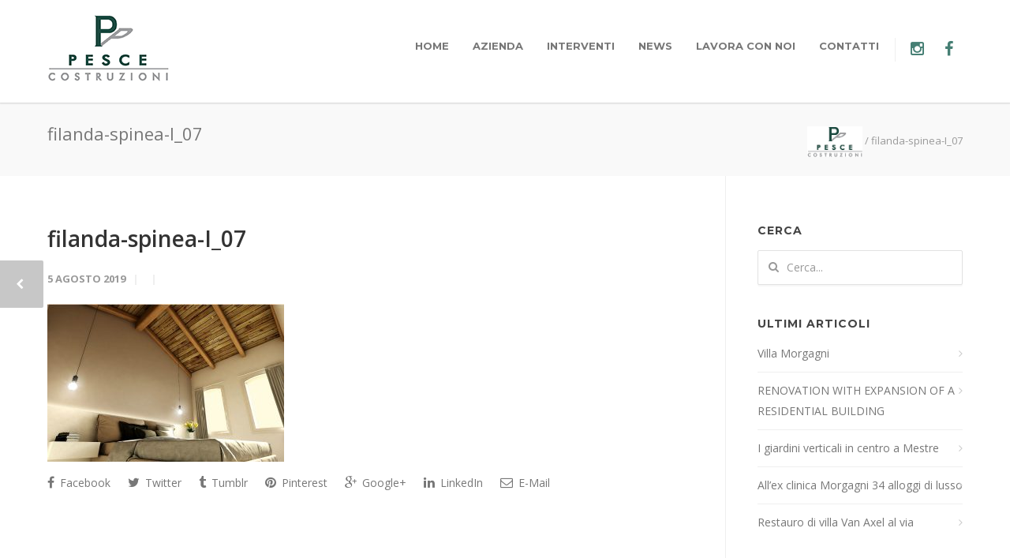

--- FILE ---
content_type: text/html; charset=UTF-8
request_url: https://www.pescecostruzioni.it/intervento/spinea-la-filanda/attachment/filanda-spinea-i_07/
body_size: 15246
content:
<!doctype html>
<html lang="it-IT">
<head>
<meta http-equiv="Content-Type" content="text/html; charset=UTF-8" />

<!-- Mobile Specific Metas & Favicons -->
<meta name="viewport" content="width=device-width, initial-scale=1, maximum-scale=1, user-scalable=0"><link rel="shortcut icon" href="https://www.pescecostruzioni.it/wp-content/uploads/2016/06/favicon.png"><link rel="apple-touch-icon" href="https://www.pescecostruzioni.it/wp-content/uploads/2016/06/favicon.png"><link rel="apple-touch-icon" sizes="120x120" href="https://www.pescecostruzioni.it/wp-content/uploads/2016/06/favicon.png"><link rel="apple-touch-icon" sizes="76x76" href="https://www.pescecostruzioni.it/wp-content/uploads/2016/06/favicon.png"><link rel="apple-touch-icon" sizes="152x152" href="https://www.pescecostruzioni.it/wp-content/uploads/2016/06/favicon.png"><!-- WordPress Stuff -->
                        <script>
                            /* You can add more configuration options to webfontloader by previously defining the WebFontConfig with your options */
                            if ( typeof WebFontConfig === "undefined" ) {
                                WebFontConfig = new Object();
                            }
                            WebFontConfig['google'] = {families: ['Montserrat:400,700', 'Open+Sans:300,400,600,700,800,300italic,400italic,600italic,700italic,800italic&amp;subset=latin']};

                            (function() {
                                var wf = document.createElement( 'script' );
                                wf.src = 'https://ajax.googleapis.com/ajax/libs/webfont/1.5.3/webfont.js';
                                wf.type = 'text/javascript';
                                wf.async = 'true';
                                var s = document.getElementsByTagName( 'script' )[0];
                                s.parentNode.insertBefore( wf, s );
                            })();
                        </script>
                        <meta name='robots' content='index, follow, max-image-preview:large, max-snippet:-1, max-video-preview:-1' />
<link rel="alternate" hreflang="it" href="https://www.pescecostruzioni.it/intervento/spinea-la-filanda/attachment/filanda-spinea-i_07/" />

	<!-- This site is optimized with the Yoast SEO plugin v19.11 - https://yoast.com/wordpress/plugins/seo/ -->
	<title>filanda-spinea-I_07 | Pesce Costruzioni</title>
	<link rel="canonical" href="https://www.pescecostruzioni.it/intervento/spinea-la-filanda/attachment/filanda-spinea-i_07/" />
	<meta property="og:locale" content="it_IT" />
	<meta property="og:type" content="article" />
	<meta property="og:title" content="filanda-spinea-I_07 | Pesce Costruzioni" />
	<meta property="og:url" content="https://www.pescecostruzioni.it/intervento/spinea-la-filanda/attachment/filanda-spinea-i_07/" />
	<meta property="og:site_name" content="Pesce Costruzioni" />
	<meta property="og:image" content="https://www.pescecostruzioni.it/intervento/spinea-la-filanda/attachment/filanda-spinea-i_07" />
	<meta property="og:image:width" content="1200" />
	<meta property="og:image:height" content="800" />
	<meta property="og:image:type" content="image/jpeg" />
	<meta name="twitter:card" content="summary_large_image" />
	<script type="application/ld+json" class="yoast-schema-graph">{"@context":"https://schema.org","@graph":[{"@type":"WebPage","@id":"https://www.pescecostruzioni.it/intervento/spinea-la-filanda/attachment/filanda-spinea-i_07/","url":"https://www.pescecostruzioni.it/intervento/spinea-la-filanda/attachment/filanda-spinea-i_07/","name":"filanda-spinea-I_07 | Pesce Costruzioni","isPartOf":{"@id":"https://www.pescecostruzioni.it/#website"},"primaryImageOfPage":{"@id":"https://www.pescecostruzioni.it/intervento/spinea-la-filanda/attachment/filanda-spinea-i_07/#primaryimage"},"image":{"@id":"https://www.pescecostruzioni.it/intervento/spinea-la-filanda/attachment/filanda-spinea-i_07/#primaryimage"},"thumbnailUrl":"https://www.pescecostruzioni.it/wp-content/uploads/2019/08/filanda-spinea-I_07.jpg","datePublished":"2019-08-05T10:03:34+00:00","dateModified":"2019-08-05T10:03:34+00:00","breadcrumb":{"@id":"https://www.pescecostruzioni.it/intervento/spinea-la-filanda/attachment/filanda-spinea-i_07/#breadcrumb"},"inLanguage":"it-IT","potentialAction":[{"@type":"ReadAction","target":["https://www.pescecostruzioni.it/intervento/spinea-la-filanda/attachment/filanda-spinea-i_07/"]}]},{"@type":"ImageObject","inLanguage":"it-IT","@id":"https://www.pescecostruzioni.it/intervento/spinea-la-filanda/attachment/filanda-spinea-i_07/#primaryimage","url":"https://www.pescecostruzioni.it/wp-content/uploads/2019/08/filanda-spinea-I_07.jpg","contentUrl":"https://www.pescecostruzioni.it/wp-content/uploads/2019/08/filanda-spinea-I_07.jpg","width":1200,"height":800},{"@type":"BreadcrumbList","@id":"https://www.pescecostruzioni.it/intervento/spinea-la-filanda/attachment/filanda-spinea-i_07/#breadcrumb","itemListElement":[{"@type":"ListItem","position":1,"name":"Home","item":"https://www.pescecostruzioni.it/"},{"@type":"ListItem","position":2,"name":"Spinea","item":"https://www.pescecostruzioni.it/intervento/spinea-la-filanda/"},{"@type":"ListItem","position":3,"name":"filanda-spinea-I_07"}]},{"@type":"WebSite","@id":"https://www.pescecostruzioni.it/#website","url":"https://www.pescecostruzioni.it/","name":"Pesce Costruzioni","description":"","potentialAction":[{"@type":"SearchAction","target":{"@type":"EntryPoint","urlTemplate":"https://www.pescecostruzioni.it/?s={search_term_string}"},"query-input":"required name=search_term_string"}],"inLanguage":"it-IT"}]}</script>
	<!-- / Yoast SEO plugin. -->


<link rel='dns-prefetch' href='//fonts.googleapis.com' />
<link rel='dns-prefetch' href='//fonts.gstatic.com' />
<link rel='dns-prefetch' href='//ajax.googleapis.com' />
<link rel='dns-prefetch' href='//apis.google.com' />
<link rel='dns-prefetch' href='//google-analytics.com' />
<link rel='dns-prefetch' href='//www.google-analytics.com' />
<link rel='dns-prefetch' href='//ssl.google-analytics.com' />
<link rel='dns-prefetch' href='//youtube.com' />
<link rel='dns-prefetch' href='//s.gravatar.com' />
<link rel="alternate" type="application/rss+xml" title="Pesce Costruzioni &raquo; Feed" href="https://www.pescecostruzioni.it/feed/" />
<link rel="alternate" type="application/rss+xml" title="Pesce Costruzioni &raquo; Feed dei commenti" href="https://www.pescecostruzioni.it/comments/feed/" />
<script type="text/javascript">
/* <![CDATA[ */
window._wpemojiSettings = {"baseUrl":"https:\/\/s.w.org\/images\/core\/emoji\/14.0.0\/72x72\/","ext":".png","svgUrl":"https:\/\/s.w.org\/images\/core\/emoji\/14.0.0\/svg\/","svgExt":".svg","source":{"concatemoji":"https:\/\/www.pescecostruzioni.it\/wp-includes\/js\/wp-emoji-release.min.js?ver=6.4.7"}};
/*! This file is auto-generated */
!function(i,n){var o,s,e;function c(e){try{var t={supportTests:e,timestamp:(new Date).valueOf()};sessionStorage.setItem(o,JSON.stringify(t))}catch(e){}}function p(e,t,n){e.clearRect(0,0,e.canvas.width,e.canvas.height),e.fillText(t,0,0);var t=new Uint32Array(e.getImageData(0,0,e.canvas.width,e.canvas.height).data),r=(e.clearRect(0,0,e.canvas.width,e.canvas.height),e.fillText(n,0,0),new Uint32Array(e.getImageData(0,0,e.canvas.width,e.canvas.height).data));return t.every(function(e,t){return e===r[t]})}function u(e,t,n){switch(t){case"flag":return n(e,"\ud83c\udff3\ufe0f\u200d\u26a7\ufe0f","\ud83c\udff3\ufe0f\u200b\u26a7\ufe0f")?!1:!n(e,"\ud83c\uddfa\ud83c\uddf3","\ud83c\uddfa\u200b\ud83c\uddf3")&&!n(e,"\ud83c\udff4\udb40\udc67\udb40\udc62\udb40\udc65\udb40\udc6e\udb40\udc67\udb40\udc7f","\ud83c\udff4\u200b\udb40\udc67\u200b\udb40\udc62\u200b\udb40\udc65\u200b\udb40\udc6e\u200b\udb40\udc67\u200b\udb40\udc7f");case"emoji":return!n(e,"\ud83e\udef1\ud83c\udffb\u200d\ud83e\udef2\ud83c\udfff","\ud83e\udef1\ud83c\udffb\u200b\ud83e\udef2\ud83c\udfff")}return!1}function f(e,t,n){var r="undefined"!=typeof WorkerGlobalScope&&self instanceof WorkerGlobalScope?new OffscreenCanvas(300,150):i.createElement("canvas"),a=r.getContext("2d",{willReadFrequently:!0}),o=(a.textBaseline="top",a.font="600 32px Arial",{});return e.forEach(function(e){o[e]=t(a,e,n)}),o}function t(e){var t=i.createElement("script");t.src=e,t.defer=!0,i.head.appendChild(t)}"undefined"!=typeof Promise&&(o="wpEmojiSettingsSupports",s=["flag","emoji"],n.supports={everything:!0,everythingExceptFlag:!0},e=new Promise(function(e){i.addEventListener("DOMContentLoaded",e,{once:!0})}),new Promise(function(t){var n=function(){try{var e=JSON.parse(sessionStorage.getItem(o));if("object"==typeof e&&"number"==typeof e.timestamp&&(new Date).valueOf()<e.timestamp+604800&&"object"==typeof e.supportTests)return e.supportTests}catch(e){}return null}();if(!n){if("undefined"!=typeof Worker&&"undefined"!=typeof OffscreenCanvas&&"undefined"!=typeof URL&&URL.createObjectURL&&"undefined"!=typeof Blob)try{var e="postMessage("+f.toString()+"("+[JSON.stringify(s),u.toString(),p.toString()].join(",")+"));",r=new Blob([e],{type:"text/javascript"}),a=new Worker(URL.createObjectURL(r),{name:"wpTestEmojiSupports"});return void(a.onmessage=function(e){c(n=e.data),a.terminate(),t(n)})}catch(e){}c(n=f(s,u,p))}t(n)}).then(function(e){for(var t in e)n.supports[t]=e[t],n.supports.everything=n.supports.everything&&n.supports[t],"flag"!==t&&(n.supports.everythingExceptFlag=n.supports.everythingExceptFlag&&n.supports[t]);n.supports.everythingExceptFlag=n.supports.everythingExceptFlag&&!n.supports.flag,n.DOMReady=!1,n.readyCallback=function(){n.DOMReady=!0}}).then(function(){return e}).then(function(){var e;n.supports.everything||(n.readyCallback(),(e=n.source||{}).concatemoji?t(e.concatemoji):e.wpemoji&&e.twemoji&&(t(e.twemoji),t(e.wpemoji)))}))}((window,document),window._wpemojiSettings);
/* ]]> */
</script>
<link rel='stylesheet' id='formidable-css' href='https://www.pescecostruzioni.it/wp-content/plugins/formidable/css/formidableforms.css?ver=8181328' type='text/css' media='all' />
<style id='wp-emoji-styles-inline-css' type='text/css'>

	img.wp-smiley, img.emoji {
		display: inline !important;
		border: none !important;
		box-shadow: none !important;
		height: 1em !important;
		width: 1em !important;
		margin: 0 0.07em !important;
		vertical-align: -0.1em !important;
		background: none !important;
		padding: 0 !important;
	}
</style>
<link rel='stylesheet' id='responsive-lightbox-swipebox-css' href='https://www.pescecostruzioni.it/wp-content/plugins/responsive-lightbox/assets/swipebox/swipebox.min.css?ver=1.5.2' type='text/css' media='all' />
<link rel='stylesheet' id='rs-plugin-settings-css' href='https://www.pescecostruzioni.it/wp-content/plugins/revslider/public/assets/css/settings.css?ver=5.2.4.1' type='text/css' media='all' />
<style id='rs-plugin-settings-inline-css' type='text/css'>
.tp-caption a{color:#ff7302;text-shadow:none;-webkit-transition:all 0.2s ease-out;-moz-transition:all 0.2s ease-out;-o-transition:all 0.2s ease-out;-ms-transition:all 0.2s ease-out}.tp-caption a:hover{color:#ffa902}
</style>
<link rel='stylesheet' id='wpml-legacy-dropdown-0-css' href='//www.pescecostruzioni.it/wp-content/plugins/sitepress-multilingual-cms/templates/language-switchers/legacy-dropdown/style.css?ver=1' type='text/css' media='all' />
<style id='wpml-legacy-dropdown-0-inline-css' type='text/css'>
.wpml-ls-statics-shortcode_actions{background-color:#ffffff;}.wpml-ls-statics-shortcode_actions, .wpml-ls-statics-shortcode_actions .wpml-ls-sub-menu, .wpml-ls-statics-shortcode_actions a {border-color:#cdcdcd;}.wpml-ls-statics-shortcode_actions a {color:#444444;background-color:#ffffff;}.wpml-ls-statics-shortcode_actions a:hover,.wpml-ls-statics-shortcode_actions a:focus {color:#000000;background-color:#eeeeee;}.wpml-ls-statics-shortcode_actions .wpml-ls-current-language>a {color:#444444;background-color:#ffffff;}.wpml-ls-statics-shortcode_actions .wpml-ls-current-language:hover>a, .wpml-ls-statics-shortcode_actions .wpml-ls-current-language>a:focus {color:#000000;background-color:#eeeeee;}
</style>
<link rel='stylesheet' id='cms-navigation-style-base-css' href='https://www.pescecostruzioni.it/wp-content/plugins/wpml-cms-nav/res/css/cms-navigation-base.css?ver=1.5.2' type='text/css' media='screen' />
<link rel='stylesheet' id='cms-navigation-style-css' href='https://www.pescecostruzioni.it/wp-content/plugins/wpml-cms-nav/res/css/cms-navigation.css?ver=1.5.2' type='text/css' media='screen' />
<link rel='stylesheet' id='stylesheet-css' href='https://www.pescecostruzioni.it/wp-content/themes/unicon/style.css?ver=1' type='text/css' media='all' />
<link rel='stylesheet' id='js_composer_front-css' href='https://www.pescecostruzioni.it/wp-content/plugins/js_composer/assets/css/js_composer.min.css?ver=6.8.0' type='text/css' media='all' />
<link rel='stylesheet' id='shortcodes-css' href='https://www.pescecostruzioni.it/wp-content/themes/unicon/framework/css/shortcodes.css?ver=6.4.7' type='text/css' media='all' />
<link rel='stylesheet' id='responsive-css' href='https://www.pescecostruzioni.it/wp-content/themes/unicon/framework/css/responsive.css?ver=6.4.7' type='text/css' media='all' />
<script type="text/javascript" src="https://www.pescecostruzioni.it/wp-includes/js/jquery/jquery.min.js?ver=3.7.1" id="jquery-core-js"></script>
<script type="text/javascript" src="https://www.pescecostruzioni.it/wp-includes/js/jquery/jquery-migrate.min.js?ver=3.4.1" id="jquery-migrate-js"></script>
<script type="text/javascript" src="https://www.pescecostruzioni.it/wp-content/plugins/responsive-lightbox/assets/swipebox/jquery.swipebox.min.js?ver=1.5.2" id="responsive-lightbox-swipebox-js"></script>
<script type="text/javascript" src="https://www.pescecostruzioni.it/wp-includes/js/underscore.min.js?ver=1.13.4" id="underscore-js"></script>
<script type="text/javascript" src="https://www.pescecostruzioni.it/wp-content/plugins/responsive-lightbox/assets/infinitescroll/infinite-scroll.pkgd.min.js?ver=4.0.1" id="responsive-lightbox-infinite-scroll-js"></script>
<script type="text/javascript" id="responsive-lightbox-js-before">
/* <![CDATA[ */
var rlArgs = {"script":"swipebox","selector":"lightbox","customEvents":"","activeGalleries":true,"animation":true,"hideCloseButtonOnMobile":false,"removeBarsOnMobile":false,"hideBars":true,"hideBarsDelay":5000,"videoMaxWidth":1080,"useSVG":true,"loopAtEnd":false,"woocommerce_gallery":false,"ajaxurl":"https:\/\/www.pescecostruzioni.it\/wp-admin\/admin-ajax.php","nonce":"2e85351c05","preview":false,"postId":17626,"scriptExtension":false};
/* ]]> */
</script>
<script type="text/javascript" src="https://www.pescecostruzioni.it/wp-content/plugins/responsive-lightbox/js/front.js?ver=2.5.2" id="responsive-lightbox-js"></script>
<script type="text/javascript" src="https://www.pescecostruzioni.it/wp-content/plugins/revslider/public/assets/js/jquery.themepunch.tools.min.js?ver=5.2.4.1" id="tp-tools-js"></script>
<script type="text/javascript" src="https://www.pescecostruzioni.it/wp-content/plugins/revslider/public/assets/js/jquery.themepunch.revolution.min.js?ver=5.2.4.1" id="revmin-js"></script>
<script type="text/javascript" src="//www.pescecostruzioni.it/wp-content/plugins/sitepress-multilingual-cms/templates/language-switchers/legacy-dropdown/script.js?ver=1" id="wpml-legacy-dropdown-0-js"></script>
<link rel="https://api.w.org/" href="https://www.pescecostruzioni.it/wp-json/" /><link rel="alternate" type="application/json" href="https://www.pescecostruzioni.it/wp-json/wp/v2/media/17626" /><link rel="EditURI" type="application/rsd+xml" title="RSD" href="https://www.pescecostruzioni.it/xmlrpc.php?rsd" />
<meta name="generator" content="WordPress 6.4.7" />
<link rel='shortlink' href='https://www.pescecostruzioni.it/?p=17626' />
<link rel="alternate" type="application/json+oembed" href="https://www.pescecostruzioni.it/wp-json/oembed/1.0/embed?url=https%3A%2F%2Fwww.pescecostruzioni.it%2Fintervento%2Fspinea-la-filanda%2Fattachment%2Ffilanda-spinea-i_07%2F" />
<link rel="alternate" type="text/xml+oembed" href="https://www.pescecostruzioni.it/wp-json/oembed/1.0/embed?url=https%3A%2F%2Fwww.pescecostruzioni.it%2Fintervento%2Fspinea-la-filanda%2Fattachment%2Ffilanda-spinea-i_07%2F&#038;format=xml" />
<meta name="generator" content="WPML ver:4.2.7.1 stt:27;" />
<script>document.documentElement.className += " js";</script>
<style type="text/css">
body{ font: 400 14px Open Sans, Arial, Helvetica, sans-serif; color: #777777; line-height: 1.9;} .wrapall, .boxed-layout{ background-color: #ffffff; } body.page-template-page-blank-php{ background: #ffffff !important; } h1{ font: 600 28px Open Sans, Arial, Helvetica, sans-serif; color: #333333; } h2{ font: 600 24px Open Sans, Arial, Helvetica, sans-serif; color: #333333; } h3{ font: 600 18px Open Sans, Arial, Helvetica, sans-serif; color: #333333; } h4{ font: 600 16px Open Sans, Arial, Helvetica, sans-serif; color: #333333; } h5{ font: 600 16px Open Sans, Arial, Helvetica, sans-serif; color: #333333; } h6{ font: 600 16px Open Sans, Arial, Helvetica, sans-serif; color: #333333; } .title{ font-family: 'Open Sans', Arial, Helvetica, sans-serif; } h1 a, h2 a, h3 a, h4 a, h5 a, h6 a { font-weight: inherit; color: inherit; } h1 a:hover, h2 a:hover, h3 a:hover, h4 a:hover, h5 a:hover, h6 a:hover, a:hover h1, a:hover h2, a:hover h3, a:hover h4, a:hover h5, a:hover h6 { color: #333333; } a{ color: #467f74; } a:hover{ color: #333333; } input[type='text'], input[type='password'], input[type='email'], input[type='tel'], textarea, select { font-family: Open Sans, Arial, Helvetica, sans-serif; font-size: 14px; } #sidebar .widget h3{ font: 700 14px Montserrat, Arial, Helvetica, sans-serif; color: #444444; } .container .twelve.alt.sidebar-right, .container .twelve.alt.sidebar-left, #sidebar.sidebar-right #sidebar-widgets, #sidebar.sidebar-left #sidebar-widgets{ border-color: #efefef;} #topbar{ background: #f5f5f5; color: #777777; } #topbar a{ color: #777777; } #topbar a:hover{ color: #333333; } @media only screen and (max-width: 767px) { #topbar .topbar-col1{ background: #f5f5f5; } } /* Navigation */ #navigation > ul > li > a{ font: 700 13px Montserrat, Arial, Helvetica, sans-serif; color: #777777; } #navigation > ul > li:hover > a, #navigation > ul > li > a:hover { color: #467f74; } #navigation li.current-menu-item > a:hover, #navigation li.current-page-ancestor > a:hover, #navigation li.current-menu-ancestor > a:hover, #navigation li.current-menu-parent > a:hover, #navigation li.current_page_ancestor > a:hover, #navigation > ul > li.sfHover > a { color: #467f74; } #navigation li.current-menu-item > a, #navigation li.current-page-ancestor > a, #navigation li.current-menu-ancestor > a, #navigation li.current-menu-parent > a, #navigation li.current_page_ancestor > a { color: #467f74; } #navigation ul li:hover{ border-color: #467f74; } #navigation li.current-menu-item, #navigation li.current-page-ancestor, #navigation li.current-menu-ancestor, #navigation li.current-menu-parent, #navigation li.current_page_ancestor{ border-color: #467f74; } #navigation .sub-menu{ background: #262626; } #navigation .sub-menu li a{ font: 400 13px Open Sans, Arial, Helvetica, sans-serif; color: #bbbbbb; } #navigation .sub-menu li a:hover{ color: #ffffff; } #navigation .sub-menu li.current_page_item > a, #navigation .sub-menu li.current_page_item > a:hover, #navigation .sub-menu li.current-menu-item > a, #navigation .sub-menu li.current-menu-item > a:hover, #navigation .sub-menu li.current-page-ancestor > a, #navigation .sub-menu li.current-page-ancestor > a:hover, #navigation .sub-menu li.current-menu-ancestor > a, #navigation .sub-menu li.current-menu-ancestor > a:hover, #navigation .sub-menu li.current-menu-parent > a, #navigation .sub-menu li.current-menu-parent > a:hover, #navigation .sub-menu li.current_page_ancestor > a, #navigation .sub-menu li.current_page_ancestor > a:hover{ color: #ffffff; } #navigation .sub-menu li a, #navigation .sub-menu ul li a{ border-color: #333333; } #navigation > ul > li.megamenu > ul.sub-menu{ background: #262626; border-color: #467f74; } #navigation > ul > li.megamenu > ul > li { border-right-color: #333333 !important; } #navigation > ul > li.megamenu ul li a{ color:#bbbbbb; } #navigation > ul > li.megamenu > ul > li > a { color:#ffffff; } #navigation > ul > li.megamenu > ul ul li a:hover, #header #navigation > ul > li.megamenu > ul ul li.current-menu-item a { color: #ffffff !important; background-color: #333333 !important; } /* Header General */ #search-btn, #shopping-btn, #close-search-btn { color: #bbbbbb; } #search-btn:hover, #shopping-btn:hover, #close-search-btn:hover { color: #666666; } #slogan{ font: 400 20px Open Sans, Arial, Helvetica, sans-serif; color: #777777; margin-top: 34px; } /* Mobile Header */ #mobile-navigation{ background: #262626; } #mobile-navigation ul li a{ font: 400 13px Open Sans, Arial, Helvetica, sans-serif; color: #bbbbbb; border-bottom-color: #333333 !important; } #mobile-navigation ul li a:hover, #mobile-navigation ul li a:hover [class^='fa-'], #mobile-navigation li.open > a, #mobile-navigation ul li.current-menu-item > a, #mobile-navigation ul li.current-menu-ancestor > a{ color: #ffffff; } body #mobile-navigation li.open > a [class^='fa-']{ color: #ffffff; } #mobile-navigation form, #mobile-navigation form input{ background: #444444; color: #cccccc; } #mobile-navigation form:before{ color: #cccccc; } #mobile-header{ background: #ffffff; height: 130px; } #mobile-navigation-btn, #mobile-cart-btn, #mobile-shopping-btn{ color: #bbbbbb; line-height: 130px; } #mobile-navigation-btn:hover, #mobile-cart-btn:hover, #mobile-shopping-btn:hover { color: #666666; } #mobile-header .logo{ margin-top: 18px; } /* Header V1 */ #header.header-v1 { height: 130px; background: #ffffff; } .header-v1 .logo{ margin-top: 18px; } .header-v1 #navigation > ul > li{ height: 130px; padding-top: 50px; } .header-v1 #navigation .sub-menu{ top: 130px; } .header-v1 .header-icons-divider{ line-height: 130px; background: #efefef; } #header.header-v1 .widget_shopping_cart{ top: 130px; } .header-v1 #search-btn, .header-v1 #close-search-btn, .header-v1 #shopping-btn{ line-height: 130px; } .header-v1 #search-top, .header-v1 #search-top input{ height: 130px; } .header-v1 #search-top input{ color: #666666; font-family: Open Sans, Arial, Helvetica, sans-serif; } /* Header V3 */ #header.header-v3 { background: #ffffff; } .header-v3 .navigation-wrap{ background: #ffffff; border-top: 1px solid #efefef; } .header-v3 .logo { margin-top: 30px; margin-bottom: 30px; } /* Header V4 */ #header.header-v4 { background: #ffffff; } .header-v4 .navigation-wrap{ background: #ffffff; border-top: 1px solid #efefef; } .header-v4 .logo { margin-top: 30px; margin-bottom: 30px; } /* Transparent Header */ #transparentimage{ padding: 130px 0 0 0; } .header-is-transparent #mobile-navigation{ top: 130px; } /* Stuck */ .stuck{ background: #ffffff; } /* Titlebars */ .titlebar h1{ font: 400 22px Open Sans, Arial, Helvetica, sans-serif; color: #777777; } #fulltitle{ background: #f9f9f9; border-bottom: 0px none #efefef; } #breadcrumbs{ margin-top: 6px; } #breadcrumbs, #breadcrumbs a{ font: 400 13px Open Sans, Arial, Helvetica, sans-serif; color: #999999; } #breadcrumbs a:hover{ color: #666666; } #fullimagecenter h1, #transparentimage h1{ font: 700 42px Montserrat, Arial, Helvetica, sans-serif; color: #ffffff; text-transform: uppercase; letter-spacing: 1px; text-align: center; } /* Footer */ #footer .widget h3{ font: 700 13px Montserrat, Arial, Helvetica, sans-serif; color: #ffffff; } #footer{ color: #888888; border-top: 10px none #dd3333; } #footer{ background-color: #262626; } #footer a, #footer .widget ul li:after { color: #888888; } #footer a:hover, #footer .widget ul li:hover:after { color: #ffffff; } #footer .widget ul li{ border-bottom-color: #333333; } /* Copyright */ #copyright{ background: #1b1b1b; color: #777777; } #copyright a { color: #999999; } #copyright a:hover { color: #cccccc; } /* Color Accent */ .highlight{color:#256e5d !important;} ::selection{ background: #256e5d; } ::-moz-selection { background: #256e5d; } #shopping-btn span{background:#256e5d;} .blog-page .post h1 a:hover,.blog-page .post h2 a:hover{color:#256e5d;} .entry-image .entry-overlay{background:#256e5d;} .entry-quote a:hover{background:#256e5d;} .entry-link a:hover{background:#256e5d;} .blog-single .entry-tags a:hover{color:#256e5d;} .sharebox ul li a:hover{color:#256e5d;} #pagination .current a{background:#256e5d;} #filters ul li a:hover{color:#256e5d;} #filters ul li a.active{color:#256e5d;} #back-to-top a:hover{background-color:#256e5d;} #sidebar .widget ul li a:hover{color:#256e5d;} #sidebar .widget ul li:hover:after{color:#256e5d;} .widget_tag_cloud a:hover,.widget_product_tag_cloud a:hover{background:#256e5d;border-color:#256e5d;} .widget_portfolio .portfolio-widget-item .portfolio-overlay{background:#256e5d;} #sidebar .widget_nav_menu ul li a:hover{color:#256e5d;} #footer .widget_tag_cloud a:hover,#footer .widget_product_tag_cloud a:hover{background:#256e5d;border-color:#256e5d;} /* Shortcodes */ .box.style-2{border-top-color:#256e5d;} .box.style-4{border-color:#256e5d;} .box.style-6{background:#256e5d;} a.button,input[type=submit],button,.minti_button{background:#256e5d;border-color:#256e5d;} a.button.color-2{color:#256e5d;border-color:#256e5d;} a.button.color-3{background:#256e5d;border-color:#256e5d;} a.button.color-9{color:#256e5d;} a.button.color-6:hover{background:#256e5d;border-color:#256e5d;} a.button.color-7:hover{background:#256e5d;border-color:#256e5d;} .counter-number{color:#256e5d;} .divider-title.align-center:after, .divider-title.align-left:after { background-color:#256e5d } .divider5{border-bottom-color:#256e5d;} .dropcap.dropcap-circle{background-color:#256e5d;} .dropcap.dropcap-box{background-color:#256e5d;} .dropcap.dropcap-color{color:#256e5d;} .toggle .toggle-title.active, .color-light .toggle .toggle-title.active{ background:#256e5d; border-color: #256e5d;} .iconbox-style-1.icon-color-accent i.boxicon,.iconbox-style-2.icon-color-accent i.boxicon,.iconbox-style-3.icon-color-accent i.boxicon,.iconbox-style-8.icon-color-accent i.boxicon,.iconbox-style-9.icon-color-accent i.boxicon{color:#256e5d!important;} .iconbox-style-4.icon-color-accent i.boxicon,.iconbox-style-5.icon-color-accent i.boxicon,.iconbox-style-6.icon-color-accent i.boxicon,.iconbox-style-7.icon-color-accent i.boxicon,.flip .icon-color-accent.card .back{background:#256e5d;} .latest-blog .blog-item .blog-overlay{background:#256e5d;} .latest-blog .blog-item .blog-pic i{color:#256e5d;} .latest-blog .blog-item h4 a:hover{color:#256e5d;} .progressbar .progress-percentage{background:#256e5d;} .wpb_widgetised_column .widget ul li a:hover{color:#256e5d;} .wpb_widgetised_column .widget ul li:hover:after{color:#256e5d;} .wpb_accordion .wpb_accordion_wrapper .ui-state-active .ui-icon{background-color:#256e5d;} .wpb_accordion .wpb_accordion_wrapper .ui-state-active.wpb_accordion_header a{color:#256e5d;} .wpb_accordion .wpb_accordion_wrapper .wpb_accordion_header a:hover,.wpb_accordion .wpb_accordion_wrapper .wpb_accordion_header a:hover .ui-state-default .ui-icon{color:#256e5d;} .wpb_accordion .wpb_accordion_wrapper .wpb_accordion_header:hover .ui-icon{background-color:#256e5d!important;} .wpb_content_element.wpb_tabs .wpb_tabs_nav li.ui-tabs-active{border-bottom-color:#256e5d;} .portfolio-item h4 a:hover{ color: #256e5d; } .portfolio-filters ul li a:hover { color: #256e5d; } .portfolio-filters ul li a.active { color: #256e5d; } .portfolio-overlay-icon .portfolio-overlay{ background: #256e5d; } .portfolio-overlay-icon i{ color: #256e5d; } .portfolio-overlay-effect .portfolio-overlay{ background: #256e5d; } .portfolio-overlay-name .portfolio-overlay{ background: #256e5d; } .portfolio-detail-attributes ul li a:hover{ color: #256e5d; } a.catimage:hover .catimage-text{ background: #256e5d; } /* WooCommerce */ .products li h3{font: 400 14px Open Sans, Arial, Helvetica, sans-serif; color: #777777;} .woocommerce .button.checkout-button{background:#256e5d;border-color:#256e5d;} .woocommerce .products .onsale{background:#256e5d;} .product .onsale{background:#256e5d;} button.single_add_to_cart_button:hover{background:#256e5d;} .woocommerce-tabs > ul > li.active a{color:#256e5d;border-bottom-color:#256e5d;} p.stars a:hover{background:#256e5d;} p.stars a.active,p.stars a.active:after{background:#256e5d;} .product_list_widget a{color:#256e5d;} .woocommerce .widget_layered_nav li.chosen a{color:#256e5d!important;} .woocommerce .widget_product_categories > ul > li.current-cat > a{color:#256e5d!important;} .woocommerce .widget_product_categories > ul > li.current-cat:after{color:#256e5d!important;} .woocommerce-message{ background: #256e5d; } .bbp-topics-front ul.super-sticky .bbp-topic-title:before, .bbp-topics ul.super-sticky .bbp-topic-title:before, .bbp-topics ul.sticky .bbp-topic-title:before, .bbp-forum-content ul.sticky .bbp-topic-title:before{color: #256e5d!important; } #subscription-toggle a:hover{ background: #256e5d; } .bbp-pagination-links span.current{ background: #256e5d; } div.wpcf7-mail-sent-ok,div.wpcf7-mail-sent-ng,div.wpcf7-spam-blocked,div.wpcf7-validation-errors{ background: #256e5d; } .wpcf7-not-valid{ border-color: #256e5d !important;} .products .button.add_to_cart_button{ color: #256e5d!important; } .minti_list.color-accent li:before{ color: #256e5d!important; } .blogslider_text .post-categories li a{ background-color: #256e5d; } .minti_zooming_slider .flex-control-nav li .minti_zooming_slider_ghost { background-color: #256e5d; } .minti_carousel.pagination_numbers .owl-dots .owl-dot.active{ background-color: #256e5d; } .wpb_content_element.wpb_tour .wpb_tabs_nav li.ui-tabs-active, .color-light .wpb_content_element.wpb_tour .wpb_tabs_nav li.ui-tabs-active{ background-color: #256e5d; } .masonry_icon i{ color: #256e5d; } /* Special Font */ .font-special, .button, .counter-title, h6, .wpb_accordion .wpb_accordion_wrapper .wpb_accordion_header a, .pricing-plan .pricing-plan-head h3, a.catimage, .divider-title, button, input[type='submit'], input[type='reset'], input[type='button'], .vc_pie_chart h4, .page-404 h3, .minti_masonrygrid_item h4{ font-family: 'Montserrat', Arial, Helvetica, sans-serif; /*letter-spacing: 0px; font-weight: 700;*/} .ui-helper-reset{ line-height: 1.9; } /* User CSS from Theme Options */ #header #navigation > ul > li > a{ text-transform: uppercase; } #footer .widget h3{ text-transform: uppercase; letter-spacing: 1px; } #sidebar .widget h3{ text-transform: uppercase; letter-spacing: 1px; } #header #navigation > ul > li.megamenu > ul > li > a{ letter-spacing: 1px; font-size: 14px; } #header #navigation > li > a{ text-transform: uppercase; letter-spacing: 1px; } .postid-4815 .portfolio-detail-title, .postid-4770 .portfolio-detail-title{ display: none; } h6{ font-weight: 700; letter-spacing: 1px; text-transform: uppercase; } .font-special{ text-transform:uppercase; } .wpb_accordion .wpb_accordion_wrapper .wpb_accordion_header a{ text-transform: uppercase; } .pricing-plan .pricing-plan-head h3{ text-transform: uppercase; font-size: 16px; } .pricing-plan .pricing-price span.pricing-amount{ font-size:42px; font-weight: 300; } .customclass1 .social-icon a{ background: #efefef; color: #333333; } .customclass1 .social-icon a:hover{ background: #1cbac8; color: #ffffff; } @media only screen and (max-width: 959px) { @media only screen and (-webkit-min-device-pixel-ratio: 1), only screen and (min-device-pixel-ratio: 1) { .fontweight-300{ font-weight: 400 !important; } } } @media (max-width: 768px) { .hideundertablet{ display: none; } .wpb_row .span_12 > .col.padding-5 { padding: 50px !important; } #primarigazienda{ padding-top: 30px !important; padding-bottom: 30px !important; } } @media (max-width: 500px) { .tp-caption.mintitextthingreynotcentered, .mintitextthingreynotcentered{ font-size:38px; } .tp-caption.minti_text_thin_white a.button.medium, .minti_text_thin_white a.button.medium{ font-size:38px; } .tp-caption.minti_text_thin_white, .minti_text_thin_white{ margin-top:100px; } .war_soundy_audio_control{ right:70px !important; position:absolute !important; } } @media only screen and (min-device-width : 768px) and (max-device-width : 1024px) { .war_soundy_audio_control{ position:absolute !important; } } .features-box img{ border-radius: 4px; box-shadow: 0 2px 0 0 rgba(0,0,0,.03); margin-bottom: -20px; } .borderbutton a{ border:1px solid #1cbac8 !important; padding: 10px 20px !important; margin-top: -11px !important; border-radius: 3px; margin-right: 15px !important; margin-left: 5px !important; color: #1cbac8 !important; } .borderbutton a:hover{ background: #333333 !important; border-color:#333333 !important; color:#ffffff !important; } #header.header-transparent .borderbutton a{ border: 1px solid rgba(255,255,255,0.5) !important; color: #ffffff !important; } .tp-caption a { color: #222222; border-bottom: 4px solid #1cbac8; } .tp-caption a:hover { color: #1cbac8; border-bottom-color: transparent; } .no-transform{ text-transform: none; } .portfolio-detail-attributes ul{ border: 1px solid #d1d1d1; } .portfolio-detail-attributes ul li strong{ width:40%; } .portfolio-fakefilters ul li:first-child{ display:none; } .portfolio-fakefilters ul li { display: block; float: left; margin-right: 10px; line-height: 16px; } .portfolio-fakefilters ul li a.active { color: #256e5d; font-size:16px; } .portfolio-fakefilters ul li a { display: block; float: left; color: #999999; margin-right: 10px; font-size:12px; line-height:16px; } .portfolio-fakefilters ul li:first-child a{ font-size:14px; } .portfolio-fakefilters ul li:after { content: '/'; } .portfolio-fakefilters ul { padding: 0; margin: 0; list-style: none; color: #cccccc; } .portfolio-fakefilters{ margin-bottom:20px !important; } .portfolio-item h4{ overflow: auto; white-space: normal; text-overflow: initial; text-align: center; min-height: 40px; } .gm-style-iw div div{ line-height: 18px; } .gallery-size-thumbnail dt{ padding:5px; } .portfolio-default .portfolio-item .portfolio-image{ border: 4px solid #999; } .portfolio-image:hover img.icon-minti-plus{ opacity:1; } .page-id-3186 #fulltitle, .page-id-15431 #fulltitle, .page-id-15435 #fulltitle, .page-id-15438 #fulltitle, .page-id-17030 #fulltitle, .page-id-17032 #fulltitle, .page-id-17034 #fulltitle, .page-id-17019 #fulltitle{ display:none; } .page-id-9413 #fullimagecenter .sixteen.columns{ height:332px; } .page-id-9413 #fullimagecenter .sixteen.columns h1{ display:none; } .frm_dropzone.frm_single_upload { max-width: 100%; } @media only screen and (max-width: 959px) { #header, .sticky-wrapper{display:none;} #mobile-header{display:inherit} }
</style><meta name="generator" content="Powered by WPBakery Page Builder - drag and drop page builder for WordPress."/>
<meta name="generator" content="Powered by Slider Revolution 5.2.4.1 - responsive, Mobile-Friendly Slider Plugin for WordPress with comfortable drag and drop interface." />
		<style type="text/css" id="wp-custom-css">
			@media(max-width:1024px){
.scrittaslide{
	width:100vw !important;
	max-width:100vw !important;
word-wrap: break-word !important;
white-space: pre-wrap !important;
word-break: break-word !important;
}
}

.grecaptcha-badge{
	    position: initial !important;
}

.btn-contatti {
	color: #fff;
	background-color: #467f74;
	padding: 10px 15px;
	font-weight: bold;
}

.btn-contatti:hover {
	color: #fff;
}

/* Pagina villa van axel */
.page-id-18972 .wrapall {
	background: #f2f3f4;
}		</style>
		<noscript><style> .wpb_animate_when_almost_visible { opacity: 1; }</style></noscript>
    <!-- GDPR -->
    <script type="text/javascript">
        var _iub = _iub || [];
        _iub.csConfiguration = {"gdprAppliesGlobally":false,"enableCcpa":true,"countryDetection":true,"invalidateConsentWithoutLog":true,"consentOnContinuedBrowsing":false,"perPurposeConsent":true,"ccpaAcknowledgeOnDisplay":false,"lang":"it","siteId":587638,"floatingPreferencesButtonDisplay":"bottom-right","cookiePolicyId":7889939, "banner":{ "acceptButtonDisplay":true,"customizeButtonDisplay":true,"rejectButtonDisplay":true,"listPurposes":true,"explicitWithdrawal":true,"position":"float-bottom-left" }};
    </script>
    <script type="text/javascript" src="//cdn.iubenda.com/cs/ccpa/stub.js"></script>
    <script type="text/javascript" src="//cdn.iubenda.com/cs/iubenda_cs.js" charset="UTF-8" async></script>

    <script type="text/javascript">var _iub = _iub || {}; _iub.cons_instructions = _iub.cons_instructions || []; _iub.cons_instructions.push(["init", {api_key: "hSNf4KqPziqKHUqlU7ThF7PiQWDCGT58"}]);</script><script type="text/javascript" src="https://cdn.iubenda.com/cons/iubenda_cons.js" async></script>

    <!-- Facebook Pixel Code -->
    <script>
        !function(f,b,e,v,n,t,s)
        {if(f.fbq)return;n=f.fbq=function(){n.callMethod?
            n.callMethod.apply(n,arguments):n.queue.push(arguments)};
            if(!f._fbq)f._fbq=n;n.push=n;n.loaded=!0;n.version='2.0';
            n.queue=[];t=b.createElement(e);t.async=!0;
            t.src=v;s=b.getElementsByTagName(e)[0];
            s.parentNode.insertBefore(t,s)}(window,document,'script',
            'https://connect.facebook.net/en_US/fbevents.js');
        fbq('init', '724116141975043');
        fbq('track', 'PageView');
    </script>
    <noscript>
        <img height="1" width="1"
             src="https://www.facebook.com/tr?id=724116141975043&ev=PageView
&noscript=1"/>
    </noscript>
    <!-- End Facebook Pixel Code -->

</head>

<body class="attachment attachment-template-default single single-attachment postid-17626 attachmentid-17626 attachment-jpeg smooth-scroll wpb-js-composer js-comp-ver-6.8.0 vc_responsive">

	<div class="site-wrapper wrapall">

	
<header id="header" class="header header-v1 header-v1-only clearfix  ">
		
	<div class="container">
	
		<div id="logo-navigation" class="sixteen columns">
			
			<div id="logo" class="logo">
									<a href="https://www.pescecostruzioni.it/"><img src="https://www.pescecostruzioni.it/wp-content/uploads/2016/07/logo-pesce-costruzioni-1.jpg" alt="Pesce Costruzioni" class="logo_standard" /></a>
					<a href="https://www.pescecostruzioni.it/"><img src="https://www.pescecostruzioni.it/wp-content/uploads/2016/07/logo-pesce-costruzioni-1.jpg" alt="Pesce Costruzioni" class="logo_transparent" /></a>					<a href="https://www.pescecostruzioni.it/"><img src="https://www.pescecostruzioni.it/wp-content/uploads/2016/07/logo-pesce-costruzioni2x-1.jpg" width="154" height="85" alt="Pesce Costruzioni" class="logo_retina" /></a>					<a href="https://www.pescecostruzioni.it/"><img src="https://www.pescecostruzioni.it/wp-content/uploads/2016/07/logo-pesce-costruzioni2x-1.jpg" width="154" height="85" alt="Pesce Costruzioni" class="logo_retina_transparent" /></a>							</div>

			<div id="navigation" class="clearfix">			
				<div class="header-icons">
									<div class="header-icons-divider"></div>
				                
                <a href="https://www.facebook.com/Pesce-Costruzioni-386560841414913/" target="_blank" title="Facebook" style="float: right;line-height: 123px;font-size: 20px;margin: 0 0 0 20px;width: 23px;"><i class="fa fa-facebook"></i></a>
                    <a href="https://www.instagram.com/pescecostruzioni/" target="_blank" title="Instagram" style="float: right;line-height: 123px;font-size: 20px;margin: 0 0 0 20px;width: 23px;"><i class="fa fa-instagram"></i></a>

                    				
								</div>	

				<ul id="nav" class="menu"><li id="menu-item-16586" class="menu-item menu-item-type-post_type menu-item-object-page menu-item-home menu-item-16586"><a href="https://www.pescecostruzioni.it/">Home</a></li>
<li id="menu-item-16164" class="menu-item menu-item-type-post_type menu-item-object-page menu-item-16164"><a href="https://www.pescecostruzioni.it/azienda/">Azienda</a></li>
<li id="menu-item-16599" class="menu-item menu-item-type-custom menu-item-object-custom menu-item-has-children menu-item-16599"><a href="#">Interventi</a>
<ul class="sub-menu">
	<li id="menu-item-15444" class="menu-item menu-item-type-post_type menu-item-object-page menu-item-15444"><a href="https://www.pescecostruzioni.it/pronta-consegna/">Pronta consegna</a></li>
	<li id="menu-item-15443" class="menu-item menu-item-type-post_type menu-item-object-page menu-item-15443"><a href="https://www.pescecostruzioni.it/cantieri-in-corso/">Cantieri in corso</a></li>
	<li id="menu-item-15442" class="menu-item menu-item-type-post_type menu-item-object-page menu-item-15442"><a href="https://www.pescecostruzioni.it/progetti-futuri/">Progetti futuri</a></li>
	<li id="menu-item-15441" class="menu-item menu-item-type-post_type menu-item-object-page menu-item-15441"><a href="https://www.pescecostruzioni.it/ultime-realizzazioni/">Ultime realizzazioni</a></li>
</ul>
</li>
<li id="menu-item-15421" class="menu-item menu-item-type-post_type menu-item-object-page menu-item-15421"><a href="https://www.pescecostruzioni.it/news/">News</a></li>
<li id="menu-item-17791" class="menu-item menu-item-type-post_type menu-item-object-page menu-item-17791"><a href="https://www.pescecostruzioni.it/lavora-con-noi/">Lavora con noi</a></li>
<li id="menu-item-15422" class="menu-item menu-item-type-post_type menu-item-object-page menu-item-15422"><a href="https://www.pescecostruzioni.it/contatti/">Contatti</a></li>
</ul>			</div>
			
		</div>
		
        
        
		
			

	</div>	
	
</header>

<div id="mobile-header" class="mobile-header-v1">
	<div class="container">
		<div class="sixteen columns">
			<div id="mobile-logo" class="logo">
									<a href="https://www.pescecostruzioni.it/"><img src="https://www.pescecostruzioni.it/wp-content/uploads/2016/07/logo-pesce-costruzioni-1.jpg" alt="Pesce Costruzioni" class="logo_standard" /></a>
					<a href="https://www.pescecostruzioni.it/"><img src="https://www.pescecostruzioni.it/wp-content/uploads/2016/07/logo-pesce-costruzioni2x-1.jpg" width="154" height="85" alt="Pesce Costruzioni" class="logo_retina" /></a>							</div>
			<a href="#" id="mobile-navigation-btn"><i class="fa fa-bars"></i></a>
					</div>
	</div>
</div>

<div id="mobile-navigation">
	<div class="container">
		<div class="sixteen columns">
			<div class="menu-principale-container"><ul id="mobile-nav" class="menu"><li class="menu-item menu-item-type-post_type menu-item-object-page menu-item-home menu-item-16586"><a href="https://www.pescecostruzioni.it/">Home</a></li>
<li class="menu-item menu-item-type-post_type menu-item-object-page menu-item-16164"><a href="https://www.pescecostruzioni.it/azienda/">Azienda</a></li>
<li class="menu-item menu-item-type-custom menu-item-object-custom menu-item-has-children menu-item-16599"><a href="#">Interventi</a>
<ul class="sub-menu">
	<li class="menu-item menu-item-type-post_type menu-item-object-page menu-item-15444"><a href="https://www.pescecostruzioni.it/pronta-consegna/">Pronta consegna</a></li>
	<li class="menu-item menu-item-type-post_type menu-item-object-page menu-item-15443"><a href="https://www.pescecostruzioni.it/cantieri-in-corso/">Cantieri in corso</a></li>
	<li class="menu-item menu-item-type-post_type menu-item-object-page menu-item-15442"><a href="https://www.pescecostruzioni.it/progetti-futuri/">Progetti futuri</a></li>
	<li class="menu-item menu-item-type-post_type menu-item-object-page menu-item-15441"><a href="https://www.pescecostruzioni.it/ultime-realizzazioni/">Ultime realizzazioni</a></li>
</ul>
</li>
<li class="menu-item menu-item-type-post_type menu-item-object-page menu-item-15421"><a href="https://www.pescecostruzioni.it/news/">News</a></li>
<li class="menu-item menu-item-type-post_type menu-item-object-page menu-item-17791"><a href="https://www.pescecostruzioni.it/lavora-con-noi/">Lavora con noi</a></li>
<li class="menu-item menu-item-type-post_type menu-item-object-page menu-item-15422"><a href="https://www.pescecostruzioni.it/contatti/">Contatti</a></li>
</ul></div>			
				
		</div>
	</div>
</div>

		
			
					<div id="fulltitle" class="titlebar">
				<div class="container">
					<div  id="title" class="eight columns">
						<h1>filanda-spinea-I_07</h1>
					</div>
					<div id="breadcrumbs" class="eight columns">
						<div id="crumbs"><a href="https://www.pescecostruzioni.it"><img src="//www.pescecostruzioni.it/wp-content/uploads/2016/07/logo-pesce-costruzioni-1.jpg" alt="Pesce Costruzioni" style="width: 70px; vertical-align: middle;"></a> / <span class="current">filanda-spinea-I_07</span></div>					</div>
				</div>
			</div>
		


<div id="page-wrap" class="blog-page blog-single container">
	
	<div id="content" class="sidebar-right twelve alt columns">
	
					
			<div class="post-time">
    <span class="month">Ago</span>
    <span class="day">05</span>
</div>

<article id="post-17626" class="clearfix post-17626 attachment type-attachment status-inherit hentry">
    
                    
    <div class="entry-wrap">

        <div class="entry-title">
                            <h1><a href="https://www.pescecostruzioni.it/intervento/spinea-la-filanda/attachment/filanda-spinea-i_07/" title="Permalink to filanda-spinea-I_07" rel="bookmark">filanda-spinea-I_07</a></h1>
                    </div>

                <div class="entry-meta">
            <ul>
		
		<li class="meta-date">5 Agosto 2019</li>
					<li class="meta-category"></li>
					    <li class="meta-tags"></li>
	    	</ul>
        </div>
        
        <div class="entry-content">
                            <p class="attachment"><a href='https://www.pescecostruzioni.it/wp-content/uploads/2019/08/filanda-spinea-I_07.jpg' title="" data-rl_title="" class="rl-gallery-link" data-rl_caption="" data-rel="lightbox-gallery-0"><img fetchpriority="high" decoding="async" width="300" height="200" src="https://www.pescecostruzioni.it/wp-content/uploads/2019/08/filanda-spinea-I_07-300x200.jpg" class="attachment-medium size-medium" alt="" srcset="https://www.pescecostruzioni.it/wp-content/uploads/2019/08/filanda-spinea-I_07-300x200.jpg 300w, https://www.pescecostruzioni.it/wp-content/uploads/2019/08/filanda-spinea-I_07-768x512.jpg 768w, https://www.pescecostruzioni.it/wp-content/uploads/2019/08/filanda-spinea-I_07-1024x683.jpg 1024w, https://www.pescecostruzioni.it/wp-content/uploads/2019/08/filanda-spinea-I_07-600x400.jpg 600w, https://www.pescecostruzioni.it/wp-content/uploads/2019/08/filanda-spinea-I_07.jpg 1200w" sizes="(max-width: 300px) 100vw, 300px" /></a></p>
                    </div>
        
        
    </div>

</article><!-- #post -->			
							<div class="sharebox clearfix">
	<ul>
			
		<li>
			<a href="http://www.facebook.com/sharer.php?u=https://www.pescecostruzioni.it/intervento/spinea-la-filanda/attachment/filanda-spinea-i_07/&amp;t=filanda-spinea-I_07" class="share-facebook" target="_blank" title="Condividi su Facebook"><i class="fa fa-facebook"></i> Facebook</a>
		</li>
					
		<li>
			<a href="http://twitter.com/home?status=filanda-spinea-I_07 https://www.pescecostruzioni.it/intervento/spinea-la-filanda/attachment/filanda-spinea-i_07/" class="share-twitter" target="_blank" title="Condividi su Twitter"><i class="fa fa-twitter"></i> Twitter</a>
		</li>
					
		<li>
			<a href="http://www.reddit.com/submit?url=https://www.pescecostruzioni.it/intervento/spinea-la-filanda/attachment/filanda-spinea-i_07/&amp;title=filanda-spinea-I_07" class="share-tumblr" target="_blank" title="Condividi su Tumblr"><i class="fa fa-tumblr"></i> Tumblr</a>
		</li>
					
		<li>
			<a href="http://pinterest.com/pin/create/button/?url=https://www.pescecostruzioni.it/intervento/spinea-la-filanda/attachment/filanda-spinea-i_07/&amp;media=https://www.pescecostruzioni.it/wp-content/uploads/2019/08/filanda-spinea-I_07.jpg&amp;" target="_blank" class="share-pinterest" title="Condividi su Pinterest"><i class="fa fa-pinterest"></i> Pinterest</a>
		</li>
					
		<li>
			<a href="https://plus.google.com/share?url=https://www.pescecostruzioni.it/intervento/spinea-la-filanda/attachment/filanda-spinea-i_07/" target="_blank" class="share-google" title="Condividi su Google+"><i class="fa fa-google-plus"></i> Google+</a>
		</li>
					
		<li>
			<a href="http://linkedin.com/shareArticle?mini=true&amp;url=https://www.pescecostruzioni.it/intervento/spinea-la-filanda/attachment/filanda-spinea-i_07/&amp;title=filanda-spinea-I_07" target="_blank" class="share-linkedin" title="Condividi su LinkedIn"><i class="fa fa-linkedin"></i> LinkedIn</a>
		</li>
					
		<li>
			<a href="mailto:?subject=filanda-spinea-I_07&amp;body=https://www.pescecostruzioni.it/intervento/spinea-la-filanda/attachment/filanda-spinea-i_07/" class="share-mail" title="Condividi su E-Mail"><i class="fa fa-envelope-o"></i> E-Mail</a>
		</li>
			</ul>
</div>						
							
				
			
					
					
			<div id="comments">

		
		
					<p class="hidden">Comments are closed.</p>
	
				
			
		

</div>			
				
				<div id="post-navigation">
					<a href="https://www.pescecostruzioni.it/intervento/spinea-la-filanda/" rel="prev"><div class="prev"></div></a>									</div>
				
			
	</div>

		<div id="sidebar" class="sidebar-right alt">
		<div id="sidebar-widgets" class="four columns">

    <div id="search-2" class="widget widget_search"><h3>Cerca</h3><form action="https://www.pescecostruzioni.it/" id="searchform" method="get">
	<input type="text" id="s" name="s" value="Cerca..." onfocus="if(this.value=='Cerca...')this.value='';" onblur="if(this.value=='')this.value='Cerca...';" autocomplete="off" />
	<input type="submit" value="Cerca" id="searchsubmit" />
</form></div>
		<div id="recent-posts-2" class="widget widget_recent_entries">
		<h3>Ultimi articoli</h3>
		<ul>
											<li>
					<a href="https://www.pescecostruzioni.it/news/villa-morgagni/">Villa Morgagni</a>
									</li>
											<li>
					<a href="https://www.pescecostruzioni.it/news/renovation-with-expansion-of-a-residential-building/">RENOVATION WITH EXPANSION OF A RESIDENTIAL BUILDING</a>
									</li>
											<li>
					<a href="https://www.pescecostruzioni.it/news/i-giardini-verticali-in-centro-a-mestre/">I giardini verticali in centro a Mestre</a>
									</li>
											<li>
					<a href="https://www.pescecostruzioni.it/news/allex-clinica-morgagni-34-alloggi-di-lusso/">All’ex clinica Morgagni 34 alloggi di lusso</a>
									</li>
											<li>
					<a href="https://www.pescecostruzioni.it/news/restauro-di-villa-van-axel-al-via/">Restauro di villa Van Axel al via</a>
									</li>
					</ul>

		</div><div id="archives-2" class="widget widget_archive"><h3>Archivio</h3>
			<ul>
					<li><a href='https://www.pescecostruzioni.it/2022/06/'>Giugno 2022</a></li>
	<li><a href='https://www.pescecostruzioni.it/2022/04/'>Aprile 2022</a></li>
	<li><a href='https://www.pescecostruzioni.it/2020/12/'>Dicembre 2020</a></li>
	<li><a href='https://www.pescecostruzioni.it/2020/11/'>Novembre 2020</a></li>
	<li><a href='https://www.pescecostruzioni.it/2020/06/'>Giugno 2020</a></li>
	<li><a href='https://www.pescecostruzioni.it/2020/05/'>Maggio 2020</a></li>
	<li><a href='https://www.pescecostruzioni.it/2018/02/'>Febbraio 2018</a></li>
	<li><a href='https://www.pescecostruzioni.it/2017/11/'>Novembre 2017</a></li>
	<li><a href='https://www.pescecostruzioni.it/2017/10/'>Ottobre 2017</a></li>
	<li><a href='https://www.pescecostruzioni.it/2017/05/'>Maggio 2017</a></li>
	<li><a href='https://www.pescecostruzioni.it/2017/03/'>Marzo 2017</a></li>
	<li><a href='https://www.pescecostruzioni.it/2016/12/'>Dicembre 2016</a></li>
	<li><a href='https://www.pescecostruzioni.it/2016/11/'>Novembre 2016</a></li>
	<li><a href='https://www.pescecostruzioni.it/2016/07/'>Luglio 2016</a></li>
	<li><a href='https://www.pescecostruzioni.it/2014/10/'>Ottobre 2014</a></li>
	<li><a href='https://www.pescecostruzioni.it/2014/09/'>Settembre 2014</a></li>
			</ul>

			</div>
</div>	</div>
	
</div>

		
			
		<footer id="footer">
			<div class="container">
				<div class="four columns"><div id="text-2" class="widget widget_text">			<div class="textwidget"><p><img src="https://www.pescecostruzioni.it/wp-content/uploads/2016/07/logo-pesce-costruzioni.png" alt=""><br />
Pesce Costruzioni: il piacere di costruire da oltre cinquant’anni per offrire esperienze abitative esclusive.</p>
</div>
		</div></div>
								<div class="four columns">
		<div id="recent-posts-3" class="widget widget_recent_entries">
		<h3>Ultime News</h3>
		<ul>
											<li>
					<a href="https://www.pescecostruzioni.it/news/villa-morgagni/">Villa Morgagni</a>
									</li>
											<li>
					<a href="https://www.pescecostruzioni.it/news/renovation-with-expansion-of-a-residential-building/">RENOVATION WITH EXPANSION OF A RESIDENTIAL BUILDING</a>
									</li>
											<li>
					<a href="https://www.pescecostruzioni.it/news/i-giardini-verticali-in-centro-a-mestre/">I giardini verticali in centro a Mestre</a>
									</li>
											<li>
					<a href="https://www.pescecostruzioni.it/news/allex-clinica-morgagni-34-alloggi-di-lusso/">All’ex clinica Morgagni 34 alloggi di lusso</a>
									</li>
					</ul>

		</div></div>
												<div class="four columns"><div id="portfolio-2" class="widget widget_portfolio"><h3>Ultime realizzazioni</h3>		<div class="recent-works-items clearfix">
						<div class="portfolio-widget-item">
                        	<a href="https://www.pescecostruzioni.it/intervento/nuove-residenze-mirano/" title="NUOVE RESIDENZE – MIRANO" class="portfolio-pic"><img width="80" height="80" src="https://www.pescecostruzioni.it/wp-content/uploads/2025/04/Vista_03-80x80.jpg" class="attachment-mini size-mini wp-post-image" alt="" decoding="async" loading="lazy" srcset="https://www.pescecostruzioni.it/wp-content/uploads/2025/04/Vista_03-80x80.jpg 80w, https://www.pescecostruzioni.it/wp-content/uploads/2025/04/Vista_03-300x300.jpg 300w, https://www.pescecostruzioni.it/wp-content/uploads/2025/04/Vista_03-150x150.jpg 150w, https://www.pescecostruzioni.it/wp-content/uploads/2025/04/Vista_03-768x768.jpg 768w, https://www.pescecostruzioni.it/wp-content/uploads/2025/04/Vista_03-500x500.jpg 500w, https://www.pescecostruzioni.it/wp-content/uploads/2025/04/Vista_03.jpg 1000w" sizes="(max-width: 80px) 100vw, 80px" /><span class="portfolio-overlay"><i class="icon-minti-plus"></i></span></a>
                   </div>
				<div class="portfolio-widget-item">
                        	<a href="https://www.pescecostruzioni.it/intervento/dimore-noa-noale/" title="DIMORE NOA’ – Noale" class="portfolio-pic"><img width="80" height="80" src="https://www.pescecostruzioni.it/wp-content/uploads/2025/04/noa-residenze-80x80.jpg" class="attachment-mini size-mini wp-post-image" alt="" decoding="async" loading="lazy" srcset="https://www.pescecostruzioni.it/wp-content/uploads/2025/04/noa-residenze-80x80.jpg 80w, https://www.pescecostruzioni.it/wp-content/uploads/2025/04/noa-residenze-300x300.jpg 300w, https://www.pescecostruzioni.it/wp-content/uploads/2025/04/noa-residenze-150x150.jpg 150w, https://www.pescecostruzioni.it/wp-content/uploads/2025/04/noa-residenze-768x768.jpg 768w, https://www.pescecostruzioni.it/wp-content/uploads/2025/04/noa-residenze-500x500.jpg 500w, https://www.pescecostruzioni.it/wp-content/uploads/2025/04/noa-residenze.jpg 1000w" sizes="(max-width: 80px) 100vw, 80px" /><span class="portfolio-overlay"><i class="icon-minti-plus"></i></span></a>
                   </div>
				<div class="portfolio-widget-item">
                        	<a href="https://www.pescecostruzioni.it/intervento/botan-flower-treviso/" title="BOTAN FLOWER – Treviso" class="portfolio-pic"><img width="80" height="80" src="https://www.pescecostruzioni.it/wp-content/uploads/2024/02/LOGO-BOTAN-FLOWER-ultimo-80x80.png" class="attachment-mini size-mini wp-post-image" alt="" decoding="async" loading="lazy" srcset="https://www.pescecostruzioni.it/wp-content/uploads/2024/02/LOGO-BOTAN-FLOWER-ultimo-80x80.png 80w, https://www.pescecostruzioni.it/wp-content/uploads/2024/02/LOGO-BOTAN-FLOWER-ultimo-300x300.png 300w, https://www.pescecostruzioni.it/wp-content/uploads/2024/02/LOGO-BOTAN-FLOWER-ultimo-1024x1024.png 1024w, https://www.pescecostruzioni.it/wp-content/uploads/2024/02/LOGO-BOTAN-FLOWER-ultimo-150x150.png 150w, https://www.pescecostruzioni.it/wp-content/uploads/2024/02/LOGO-BOTAN-FLOWER-ultimo-768x768.png 768w, https://www.pescecostruzioni.it/wp-content/uploads/2024/02/LOGO-BOTAN-FLOWER-ultimo-1536x1536.png 1536w, https://www.pescecostruzioni.it/wp-content/uploads/2024/02/LOGO-BOTAN-FLOWER-ultimo-2048x2048.png 2048w, https://www.pescecostruzioni.it/wp-content/uploads/2024/02/LOGO-BOTAN-FLOWER-ultimo-500x500.png 500w, https://www.pescecostruzioni.it/wp-content/uploads/2024/02/LOGO-BOTAN-FLOWER-ultimo-1000x1000.png 1000w" sizes="(max-width: 80px) 100vw, 80px" /><span class="portfolio-overlay"><i class="icon-minti-plus"></i></span></a>
                   </div>
				<div class="portfolio-widget-item">
                        	<a href="https://www.pescecostruzioni.it/intervento/san-bartolomeo-residenze-padova/" title="DIMORE ALTINATE Boutique Residence &#8211; Padova" class="portfolio-pic"><img width="80" height="80" src="https://www.pescecostruzioni.it/wp-content/uploads/2022/11/monastero_sanbartolomeo_esterno_01-80x80.jpg" class="attachment-mini size-mini wp-post-image" alt="" decoding="async" loading="lazy" srcset="https://www.pescecostruzioni.it/wp-content/uploads/2022/11/monastero_sanbartolomeo_esterno_01-80x80.jpg 80w, https://www.pescecostruzioni.it/wp-content/uploads/2022/11/monastero_sanbartolomeo_esterno_01-150x150.jpg 150w, https://www.pescecostruzioni.it/wp-content/uploads/2022/11/monastero_sanbartolomeo_esterno_01-500x500.jpg 500w, https://www.pescecostruzioni.it/wp-content/uploads/2022/11/monastero_sanbartolomeo_esterno_01-1000x1000.jpg 1000w" sizes="(max-width: 80px) 100vw, 80px" /><span class="portfolio-overlay"><i class="icon-minti-plus"></i></span></a>
                   </div>
				<div class="portfolio-widget-item">
                        	<a href="https://www.pescecostruzioni.it/intervento/chalet-tofane/" title="Cortina d&#8217;Ampezzo" class="portfolio-pic"><img width="80" height="80" src="https://www.pescecostruzioni.it/wp-content/uploads/2021/06/chalet-tofane-80x80.jpg" class="attachment-mini size-mini wp-post-image" alt="chalet-tofane" decoding="async" loading="lazy" srcset="https://www.pescecostruzioni.it/wp-content/uploads/2021/06/chalet-tofane-80x80.jpg 80w, https://www.pescecostruzioni.it/wp-content/uploads/2021/06/chalet-tofane-150x150.jpg 150w" sizes="(max-width: 80px) 100vw, 80px" /><span class="portfolio-overlay"><i class="icon-minti-plus"></i></span></a>
                   </div>
				<div class="portfolio-widget-item">
                        	<a href="https://www.pescecostruzioni.it/intervento/padova-via-cavazzana-n-63-7/" title="Villa Morgagni – Padova" class="portfolio-pic"><img width="80" height="80" src="https://www.pescecostruzioni.it/wp-content/uploads/2020/11/padovamorgagni-80x80.jpg" class="attachment-mini size-mini wp-post-image" alt="" decoding="async" loading="lazy" srcset="https://www.pescecostruzioni.it/wp-content/uploads/2020/11/padovamorgagni-80x80.jpg 80w, https://www.pescecostruzioni.it/wp-content/uploads/2020/11/padovamorgagni-150x150.jpg 150w, https://www.pescecostruzioni.it/wp-content/uploads/2020/11/padovamorgagni-500x500.jpg 500w" sizes="(max-width: 80px) 100vw, 80px" /><span class="portfolio-overlay"><i class="icon-minti-plus"></i></span></a>
                   </div>
				</div>

		</div></div>
												<div class="four columns"><div id="contact-2" class="widget widget_contact"><h3>Contatti</h3>		
		<address>
						<span class="address"><i class="fa fa-map-marker"></i><span class="adress-overflow">Via R. Sanzio, 1 - 30037 Scorzé (VE)</span></span>
				
						<span class="phone"><i class="fa fa-phone"></i><strong>Phone:</strong> +39 041 5841026</span>
				
						<span class="fax"><i class="fa fa-fax"></i><strong>Fax:</strong> +39 041 7797286</span>
				
						<span class="email"><i class="fa fa-envelope"></i><strong>E-Mail:</strong> <a href="mailto:info@pescecostruzioni.it">info@pescecostruzioni.it</a></span>
				
					</address>
		
		</div></div>	
							</div>
		</footer>
		
		<div id="copyright" class="clearfix">
		<div class="container">
			
			<div class="sixteen columns">

				<div class="copyright-text copyright-col1">
											© 2016 Costruzioni Pesce S.n.c. - P.IVA 02292310279 - <a href="/mappa-del-sito/" title="Mappa del sito">Mappa del sito</a> - <a href="/privacy-policy/" title="Privacy Policy">Privacy Policy</a> - <a href="/cookie-policy/" title="Cookie policy">Cookie policy</a> - <a href="http://www.piano-d.it/" title="Web agency Piano D" target="_blank">Web agency Piano D</a>									</div>
				
				<div class="copyright-col2">
											
<div class="social-icons clearfix">
	<ul>
							<li><a href="https://www.facebook.com/Pesce-Costruzioni-386560841414913/" target="_blank" title="Facebook"><i class="fa fa-facebook"></i></a></li>
															<li><a href="https://www.instagram.com/pescecostruzioni/" target="_blank" title="Instagram"><i class="fa fa-instagram"></i></a></li>
																															</ul>
</div>									</div>

			</div>
			
		</div>
	</div><!-- end copyright -->
			
	</div><!-- end wrapall / boxed -->
	
		<div id="back-to-top"><a href="#"><i class="fa fa-chevron-up"></i></a></div>
		
	<script type="text/javascript" src="https://www.pescecostruzioni.it/wp-content/themes/unicon/framework/js/jquery.easing.min.js" id="minti-easing-js"></script>
<script type="text/javascript" src="https://www.pescecostruzioni.it/wp-content/themes/unicon/framework/js/waypoints.min.js" id="waypoints-js"></script>
<script type="text/javascript" src="https://www.pescecostruzioni.it/wp-content/themes/unicon/framework/js/waypoints-sticky.min.js" id="minti-waypoints-sticky-js"></script>
<script type="text/javascript" src="https://www.pescecostruzioni.it/wp-content/themes/unicon/framework/js/prettyPhoto.js" id="minti-prettyphoto-js"></script>
<script type="text/javascript" src="https://www.pescecostruzioni.it/wp-content/themes/unicon/framework/js/isotope.pkgd.min.js" id="minti-isotope-js"></script>
<script type="text/javascript" src="https://www.pescecostruzioni.it/wp-content/themes/unicon/framework/js/functions.js" id="minti-functions-js"></script>
<script type="text/javascript" src="https://www.pescecostruzioni.it/wp-content/themes/unicon/framework/js/flexslider.min.js" id="minti-flexslider-js"></script>
<script type="text/javascript" src="https://www.pescecostruzioni.it/wp-content/themes/unicon/framework/js/smoothscroll.js" id="minti-smoothscroll-js"></script>
<script type="text/javascript" src="https://www.pescecostruzioni.it/wp-includes/js/comment-reply.min.js?ver=6.4.7" id="comment-reply-js" async="async" data-wp-strategy="async"></script>

	<script type="text/javascript">
	jQuery(document).ready(function($){
		"use strict";
	    
		/* PrettyPhoto Options */
		var lightboxArgs = {			
						animation_speed: 'normal',
						overlay_gallery: false,
			autoplay_slideshow: false,
						slideshow: 5000,
									opacity: 0.83,
						show_title: false,
						deeplinking: false,
			allow_resize: true,
			allow_expand: false,
			counter_separator_label: '/',
			default_width: 1160,
			default_height: 653
		};
		
					
		/* General Lightbox */
		$('a[class^="prettyPhoto"], a[rel^="prettyPhoto"], .prettyPhoto').prettyPhoto(lightboxArgs);

		/* WooCommerce Lightbox */
		$("a[data-rel^='prettyPhoto']").prettyPhoto({
			hook: 'data-rel',
			social_tools: false,
			deeplinking: false,
			overlay_gallery: false,
			opacity: 0.83,
			allow_expand: false, /* Allow the user to expand a resized image. true/false */
			show_title: false
		});

				/* Lightbox for Smartphones OFF */
		var windowWidth = window.screen.width < window.outerWidth ? window.screen.width : window.outerWidth;
	    var mobile = windowWidth < 500;
	    
	    if(mobile){
	        $('a[href$=jpg], a[href$=JPG], a[href$=jpeg], a[href$=JPEG], a[href$=png], a[href$=gif], a[href$=bmp]:has(img), a[class^="prettyPhoto"]').unbind('click.prettyphoto');
	    }
	    
	    
		/* Transparent Header */
	    function transparentHeader() {
			if ($(document).scrollTop() >= 60) {
				$('#header.header-v1').removeClass('header-transparent');
			}
			else {
				$('#header.header-v1.stuck').addClass('header-transparent');
			}
		}
			
		/* Sticky Header */
		if (/Android|BlackBerry|iPhone|iPad|iPod|webOS/i.test(navigator.userAgent) === false) {

			var $stickyHeaders = $('#header.header-v1, #header.header-v3 .navigation-wrap, #header.header-v4 .navigation-wrap');
			$stickyHeaders.waypoint('sticky');
			
			$(window).resize(function() {
				$stickyHeaders.waypoint('unsticky');
				if ($(window).width() < 944) {
					$stickyHeaders.waypoint('unsticky');
				}
				else {
					$stickyHeaders.waypoint('sticky');
				}
			});
			
			if ($("body").hasClass("header-is-transparent")) {
				$(document).scroll(function() { transparentHeader(); });
				transparentHeader();
		    }

		}			
	    
	    
	    	
	    /* Fill rest of page */
	    			    			$('body').css({'background-color' : '#1b1b1b' });
	    			    
	});
	</script>
	

    <script type="text/javascript">(function (w,d) {var loader = function () {var s = d.createElement("script"), tag = d.getElementsByTagName("script")[0]; s.src="https://cdn.iubenda.com/iubenda.js"; tag.parentNode.insertBefore(s,tag);}; if(w.addEventListener){w.addEventListener("load", loader, false);}else if(w.attachEvent){w.attachEvent("onload", loader);}else{w.onload = loader;}})(window, document);</script>
    <script type="text/javascript">
        document.querySelectorAll('.frm_pro_form').forEach(function (form) {

            //console.log(form);
            const button = form.querySelector('button[type="submit"]');
            //console.log(button);
            form.addEventListener('submit', function(event) {
                console.log('triggerato iubenda');

                var form_id = jQuery(form).attr('id');
                var campo_nome = '';
                var id_campo_nome = '';
                var campo_cognome = '';
                var campo_email = '';
                var id_campo_email = '';
                var campo_privacy = '';
                var id_campo_privacy = '';

                if(form_id == 'form_j10w1'){
                    campo_nome = 'item_meta[64]';
                    id_campo_nome = jQuery('#field_n6qob').val();
                    campo_cognome = 'item_meta[65]';
                    campo_email = 'item_meta[66]';
                    id_campo_email = jQuery('#field_moc4o').val();
                    campo_privacy = 'item_meta[69][]';
                    id_campo_privacy = jQuery('#field_iygmm-0').is(':checked');
                }
                else if(form_id == 'form_j10w163c972a6da'){
                    campo_nome = 'item_meta[79]';
                    id_campo_nome = jQuery('#field_n6qob5eefda51ee').val();
                    campo_cognome = 'item_meta[80]';
                    campo_email = 'item_meta[81]';
                    id_campo_email = jQuery('#field_moc4o8dc1a1871b').val();
                    campo_privacy = 'item_meta[85][]';
                    id_campo_privacy = jQuery('#field_iygmm748351e9e4-0').is(':checked');
                }
                else if(form_id == 'form_j10w12'){
                    campo_nome = 'item_meta[71]';
                    id_campo_nome = jQuery('#field_n6qob2').val();
                    campo_cognome = 'item_meta[72]';
                    campo_email = 'item_meta[73]';
                    id_campo_email = jQuery('#field_moc4o2').val();
                    campo_privacy = 'item_meta[77][]';
                    id_campo_privacy = jQuery('#field_iygmm2-0').is(':checked');
                }

                event.preventDefault();

                if((jQuery('.frm_error_style').length > 0) || (id_campo_nome == '') || (id_campo_email == '') || (id_campo_privacy == false)){
                    console.log('Errori nella compilazione della form');
                }
                else{


                    console.log('Invio il modulo a iubenda');
                    _iub.cons_instructions.push(['submit',
                        {
                            submitElement: button,
                            form: {
                                selector: form,
                                map: {
                                    subject: {
                                        first_name: campo_nome,
                                        last_name: campo_cognome,
                                        email: campo_email,
                                    },
                                    preferences: {
                                        privacy_policy: campo_privacy
                                    }
                                }
                            },
                            consent: {
                                legal_notices: [
                                    {
                                        identifier: 'privacy_policy',
                                    }
                                ]
                            }
                        },
                        {
                            success: function(response) {
                                console.log(response);
                            },
                            error: function(response) {
                                console.log(response);
                            }
                        }
                    ]);
                }

                return false
            })
        })
    </script>


</body>
</html>

--- FILE ---
content_type: application/javascript; charset=utf-8
request_url: https://cs.iubenda.com/cookie-solution/confs/js/7889939.js
body_size: -197
content:
_iub.csRC = { consApiKey: 'ZjzuiyunqKfbijt4AM68QIQnf3PYkGJU', consentDatabasePublicKey: 'hSNf4KqPziqKHUqlU7ThF7PiQWDCGT58', showBranding: false, publicId: '7b6b7251-6db6-11ee-8bfc-5ad8d8c564c0', floatingGroup: false };
_iub.csEnabled = true;
_iub.csPurposes = [4,3,1,2,5,"sh","s"];
_iub.cpUpd = 1709841624;
_iub.csT = 2.0;
_iub.googleConsentModeV2 = true;
_iub.totalNumberOfProviders = 8;
